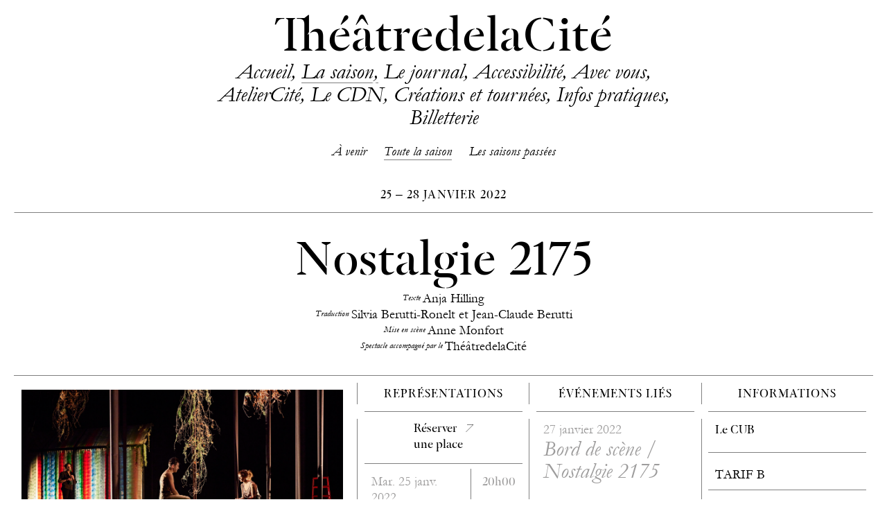

--- FILE ---
content_type: text/html; charset=UTF-8
request_url: https://theatre-cite.com/programmation/2021-2022/spectacle/nostalgie-2175/
body_size: 11874
content:
<!DOCTYPE html>
<html lang="fr-FR" charset="UTF-8">
<head>

	<!-- Website by paulgacon.com -->

	<meta charset="UTF-8" />
	<meta name="viewport" content="width=device-width" />

	<link rel="stylesheet" type="text/css" href="https://theatre-cite.com/assets/themes/theatredelacite/style.css?b-modified=1763372633" />

	<meta name='robots' content='max-image-preview:large' />
	<style>img:is([sizes="auto" i], [sizes^="auto," i]) { contain-intrinsic-size: 3000px 1500px }</style>
	<link rel='stylesheet' id='dashicons-css' href='https://theatre-cite.com/wp-includes/css/dashicons.min.css?ver=6.8.3' type='text/css' media='all' />
<link rel='stylesheet' id='everest-forms-general-css' href='https://theatre-cite.com/assets/plugins/everest-forms/assets/css/everest-forms.css?ver=2.0.0.1' type='text/css' media='all' />
<script type="text/javascript" src="https://theatre-cite.com/wp-includes/js/jquery/jquery.min.js?ver=3.7.1" id="jquery-core-js"></script>
<script type="text/javascript" src="https://theatre-cite.com/wp-includes/js/jquery/jquery-migrate.min.js?ver=3.4.1" id="jquery-migrate-js"></script>


	
		
	<title>Nostalgie 2175 – 2021-2022 – ThéâtredelaCité</title>
	<meta property="og:title" content="Nostalgie 2175 – 2021-2022 – ThéâtredelaCité">


	
	
	<meta property="og:description" content="En 2175, dans un monde où la température avoisine les 60°C et où l’humain ne cesse de s’adapter à un environnement hostile, Nostalgie 2175 nous raconte une histoire d’amour et de vie entre trois protagonistes, Pagona, Taschko et Posch. Ils s’aiment, se détestent, et, se préparent à accueillir un enfant.
Une plongée dans un univers dystopique et poétique qui interroge notre rapport à la planète, aux autres et au sens de donner la vie dans un monde qui paraît voué à la disparition.
">

	<meta name="description" content="En 2175, dans un monde où la température avoisine les 60°C et où l’humain ne cesse de s’adapter à un environnement hostile, Nostalgie 2175 nous raconte une histoire d’amour et de vie entre trois protagonistes, Pagona, Taschko et Posch. Ils s’aiment, se détestent, et, se préparent à accueillir un enfant.
Une plongée dans un univers dystopique et poétique qui interroge notre rapport à la planète, aux autres et au sens de donner la vie dans un monde qui paraît voué à la disparition.
">



	
	<meta property="og:image" content="https://theatre-cite.com/assets/uploads/2021/06/theatre-cite.com-nostalgie-2175-nostalgie-2175-1-2048x1366.jpg">
	<meta property="twitter:image" content="https://theatre-cite.com/assets/uploads/2021/06/theatre-cite.com-nostalgie-2175-nostalgie-2175-1-2048x1366.jpg">
	<meta name="twitter:card" content="summary_large_image">


	
	
		<meta property="og:url" content="https://theatre-cite.com/programmation/2021-2022/spectacle/nostalgie-2175">
	<meta property="og:type" content="website">




	<link rel="apple-touch-icon" sizes="180x180" href="https://theatre-cite.com/assets/themes/theatredelacite/assets/icons/apple-touch-icon.png">
	<link rel="icon" type="image/png" sizes="32x32" href="https://theatre-cite.com/assets/themes/theatredelacite/assets/icons/favicon-32x32.png">
	<link rel="icon" type="image/png" sizes="16x16" href="https://theatre-cite.com/assets/themes/theatredelacite/assets/icons/favicon-16x16.png">
	<link rel="manifest" href="https://theatre-cite.com/assets/themes/theatredelacite/assets/icons/site.webmanifest">
	<link rel="mask-icon" href="https://theatre-cite.com/assets/themes/theatredelacite/assets/icons/safari-pinned-tab.svg" color="#474747">
	<link rel="shortcut icon" href="https://theatre-cite.com/assets/themes/theatredelacite/assets/icons/favicon.ico">
	<meta name="msapplication-TileColor" content="#d0d0cf">
	<meta name="msapplication-config" content="https://theatre-cite.com/assets/themes/theatredelacite/assets/icons/browserconfig.xml">
	<meta name="theme-color" content="#d0d0cf">



	


	
	
</head>

<body class="wp-singular spectacles-template-default single single-spectacles postid-23102 wp-theme-theatredelacite everest-forms-no-js">

	<div class="site-content">

		<header class="header">

			<h1 class="h1-site-title">
				  Nostalgie 2175ThéâtredelaCité			</h1>

			<div class="menu-main-container"><ul id="menu-main" class="menu"><li id="menu-item-143" class="menu-item--home menu-item menu-item-type-post_type menu-item-object-page menu-item-home menu-item-143"><a href="https://theatre-cite.com/">ThéâtredelaCité</a></li>
<li id="menu-item-1408" class="menu-item--accueil menu-item menu-item-type-post_type menu-item-object-page menu-item-home menu-item-1408"><a href="https://theatre-cite.com/">Accueil</a></li>
<li id="menu-item-281" class="menu-item menu-item-type-post_type_archive menu-item-object-spectacles menu-item-281"><a href="https://theatre-cite.com/programmation/">La saison</a></li>
<li id="menu-item-21205" class="menu-item menu-item-type-custom menu-item-object-custom menu-item-21205"><a href="https://theatre-cite.com/journal/">Le journal</a></li>
<li id="menu-item-40282" class="menu-item menu-item-type-post_type menu-item-object-page menu-item-40282"><a href="https://theatre-cite.com/accessibilite/">Accessibilité</a></li>
<li id="menu-item-292" class="menu-item menu-item-type-post_type menu-item-object-page menu-item-292"><a href="https://theatre-cite.com/avec-vous/">Avec vous</a></li>
<li id="menu-item-291" class="menu-item menu-item-type-post_type menu-item-object-page menu-item-291"><a href="https://theatre-cite.com/ateliercite/">AtelierCité</a></li>
<li id="menu-item-4040" class="menu-item menu-item-type-post_type menu-item-object-page menu-item-4040"><a href="https://theatre-cite.com/le-cdn/">Le CDN</a></li>
<li id="menu-item-329" class="menu-item menu-item-type-post_type menu-item-object-page menu-item-329"><a href="https://theatre-cite.com/creations-tournees/">Créations et tournées</a></li>
<li id="menu-item-293" class="menu-item menu-item-type-post_type menu-item-object-page menu-item-293"><a href="https://theatre-cite.com/infos-pratiques/">Infos pratiques</a></li>
<li id="menu-item-32100" class="menu-item menu-item-type-post_type menu-item-object-page menu-item-32100"><a href="https://theatre-cite.com/billetterie/">Billetterie</a></li>
</ul></div>


						


			<div class="mobile-header-burger">
				(…)
			</div>

		</header>


		<div class="mobile-menu">
			
			<div class="menu-main-container"><ul id="menu-main-1" class="menu"><li class="menu-item--home menu-item menu-item-type-post_type menu-item-object-page menu-item-home menu-item-143"><a href="https://theatre-cite.com/">ThéâtredelaCité</a></li>
<li class="menu-item--accueil menu-item menu-item-type-post_type menu-item-object-page menu-item-home menu-item-1408"><a href="https://theatre-cite.com/">Accueil</a></li>
<li class="menu-item menu-item-type-post_type_archive menu-item-object-spectacles menu-item-281"><a href="https://theatre-cite.com/programmation/">La saison</a></li>
<li class="menu-item menu-item-type-custom menu-item-object-custom menu-item-21205"><a href="https://theatre-cite.com/journal/">Le journal</a></li>
<li class="menu-item menu-item-type-post_type menu-item-object-page menu-item-40282"><a href="https://theatre-cite.com/accessibilite/">Accessibilité</a></li>
<li class="menu-item menu-item-type-post_type menu-item-object-page menu-item-292"><a href="https://theatre-cite.com/avec-vous/">Avec vous</a></li>
<li class="menu-item menu-item-type-post_type menu-item-object-page menu-item-291"><a href="https://theatre-cite.com/ateliercite/">AtelierCité</a></li>
<li class="menu-item menu-item-type-post_type menu-item-object-page menu-item-4040"><a href="https://theatre-cite.com/le-cdn/">Le CDN</a></li>
<li class="menu-item menu-item-type-post_type menu-item-object-page menu-item-329"><a href="https://theatre-cite.com/creations-tournees/">Créations et tournées</a></li>
<li class="menu-item menu-item-type-post_type menu-item-object-page menu-item-293"><a href="https://theatre-cite.com/infos-pratiques/">Infos pratiques</a></li>
<li class="menu-item menu-item-type-post_type menu-item-object-page menu-item-32100"><a href="https://theatre-cite.com/billetterie/">Billetterie</a></li>
</ul></div>
			<div class="mobile-menu__close">
				<span></span>
				<span></span>
			</div>

		</div>
	<main class="main">

		
					<div class="sub-menu">

	
		
		
		
		
			
		


							
		

	





	<div class="sub-menu__item ">
		<a href="https://theatre-cite.com/programmation">
			À venir
		</a>
	</div>
	<div class="sub-menu__item is-active">
		<a href="https://theatre-cite.com/programmation?filtre=toute-la-saison">
			Toute la saison
		</a>
	</div>
	<div class="sub-menu__item sub-menu__item--archives">
		<a href="https://theatre-cite.com/programmation?filtre=archives">
			Les saisons passées
		</a>
	</div>
</div>


					
						<div class="spectacle__header block">

							<div class="spectacle__header__title block__title">

								<div class="spectacle__header__left">
									
									<!-- 	
	<div class="spectacle__types">
		
		
							<div class="spectacle__types__item">Nouveau 21-22</div>
			
		
							<div class="spectacle__types__item">Théâtre</div>
			
		
	</div>
 -->



									<div class="spectacle__relative-date">
										<!-- 
		
		
		
		
			
		


		
		
 -->
									</div>
								</div>


								<div class="spectacle__header__center">

									<div class="spectacle__period">
										
																							
		
		
			
			25			–
			28&nbsp;janvier&nbsp;2022
		
										
									</div>									
								</div>


								<div class="spectacle__header__right">

									&nbsp;
									
								</div>
							</div>							
						</div>


						<div class="spectacle__title__wrapper">
							<h1 class="spectacle__title">
								Nostalgie 2175							</h1>



							


															
								<div class="spectacle__main-distribution spectacle__distribution">
									
										
	
	<div class="spectacle__distribution__item">

					<div class="spectacle__distribution__item__role" >
				<em><small>Texte</small></em>
			</div>
		
					<div class="spectacle__distribution__item__names" >

									
											<span class="spectacle__distribution__item__names__item">
							Anja&nbsp;Hilling						</span>
					
									
					
							</div>
		
		
	</div>
	
	
	<div class="spectacle__distribution__item">

					<div class="spectacle__distribution__item__role" >
				<em><small>Traduction</small></em>
			</div>
		
					<div class="spectacle__distribution__item__names" >

									
											<span class="spectacle__distribution__item__names__item">
							Silvia Berutti-Ronelt et Jean-Claude&nbsp;Berutti						</span>
					
									
					
							</div>
		
		
	</div>
	
	
	<div class="spectacle__distribution__item">

					<div class="spectacle__distribution__item__role" >
				<em><small>Mise en scène</small></em>
			</div>
		
					<div class="spectacle__distribution__item__names" >

									
											<span class="spectacle__distribution__item__names__item">
							Anne&nbsp;Monfort						</span>
					
									
					
							</div>
		
		
	</div>
	
	
	<div class="spectacle__distribution__item">

					<div class="spectacle__distribution__item__role" >
				<em><small>Spectacle accompagné par le</small></em>
			</div>
		
					<div class="spectacle__distribution__item__names" >

									
											<span class="spectacle__distribution__item__names__item">
							ThéâtredelaCité						</span>
					
									
					
							</div>
		
		
	</div>

								</div>
													</div>


						

					
						<div class="spectacle__grid">

							<div class="spectacle__grid__background">
																	<div class="spectacle__grid__background__item"></div>
																	<div class="spectacle__grid__background__item"></div>
																	<div class="spectacle__grid__background__item"></div>
																	<div class="spectacle__grid__background__item"></div>
																	<div class="spectacle__grid__background__item"></div>
															</div>

							<div class="spectacle__grid-sizer"></div>



							
								
								<div class="spectacle__featured-image block spectacles-grid-block is-landscape">

									<div class="spectacle__featured-image__inner" style="background-image: url('https://theatre-cite.com/assets/uploads/2021/06/theatre-cite.com-nostalgie-2175-nostalgie-2175-1-2048x1366.jpg'); padding-bottom: 66.71875%;"></div>

																			<div class="spectacle__featured-image__caption">
											© Christophe Raynaud de Lage										</div>
									
								</div>
							

							
							
																			
										<div class="spectacle__representations block spectacles-grid-block small-width">

											<h2 class="block__title">
												Représentations											</h2>
											
											<div class="spectacle__representations__content block__content">

												
	
		
		
	
		
		
	
		
		
	
		
		
	


																									<div class="spectacle__representations__item is-billeterie">
														
														<a href="https://theatre-cite.com/billetterie/" target="_blank">Réserver<br>une place</a>
													</div>
												

												
	
		
					<div class="spectacle__representations__item is-past">


											<div class="spectacle__representations__item__date">
							Mar. 25 janv. 2022
													</div>
					
											<div class="spectacle__representations__item__heure">
							<span>
								20h00							</span>
						</div>
					

			</div>			
		
	
		
					<div class="spectacle__representations__item is-past">


											<div class="spectacle__representations__item__date">
							Mer. 26 janv. 2022
													</div>
					
											<div class="spectacle__representations__item__heure">
							<span>
								20h00							</span>
						</div>
					

			</div>			
		
	
		
					<div class="spectacle__representations__item is-past">


											<div class="spectacle__representations__item__date">
							Jeu. 27 janv. 2022
													</div>
					
											<div class="spectacle__representations__item__heure">
							<span>
								20h00							</span>
						</div>
					

			</div>			
		
	
		
					<div class="spectacle__representations__item is-past">


											<div class="spectacle__representations__item__date">
							Ven. 28 janv. 2022
													</div>
					
											<div class="spectacle__representations__item__heure">
							<span>
								20h00							</span>
						</div>
					

			</div>			
		
	



												<div class="spectacle__representations__note-scolaires">
													* Représentations scolaires
												</div>

											</div>
										</div>
																	
							


									
							
							
								<div class="spectacle__related-events block spectacles-grid-block small-width">
									<h2 class="block__title">
																					Événements liés
																			</h2>


									<div class="spectacle__related-events__content block__content">

													

		

		
			

		

		
	
													

		

		
			<div class="spectacle__related-events__item is-past">
				<a href="https://theatre-cite.com/programmation/2021-2022/evenement/bord-de-scene-nostalgie-2175/">

					<div class="spectacle__related-events__item__date">
								
		
		
			27&nbsp;janvier&nbsp;2022
			<span class="period-heure">
							</span>
			
		
					</div>



					<div class="spectacle__related-events__item__title">
						Bord de scène / Nostalgie 2175					</div>



					<div class="spectacle__related-events__item__footer">

						<div class="spectacle__related-events__item__types">
															
									<div class="spectacle__related-events__item__types__item">Entrée(s) Libre(s)</div>

								
									<div class="spectacle__related-events__item__types__item">Nouveau 21-22</div>

								
									<div class="spectacle__related-events__item__types__item">Théâtre</div>

																					</div>

						<div class="spectacle__related-events__item__relative-date">
							
		
		
		
		
			
		


		
		
						</div>
						
					</div>
				</a>
			</div>
			
		
			

		

		
			<div class="spectacle__related-events__item is-past">
				<a href="https://theatre-cite.com/programmation/2021-2022/evenement/preambule-nostalgie-2175/">

					<div class="spectacle__related-events__item__date">
								
		
		
			26&nbsp;janvier&nbsp;2022
			<span class="period-heure">
							</span>
			
		
					</div>



					<div class="spectacle__related-events__item__title">
						Préambule / Nostalgie 2175					</div>



					<div class="spectacle__related-events__item__footer">

						<div class="spectacle__related-events__item__types">
															
									<div class="spectacle__related-events__item__types__item">Entrée(s) Libre(s)</div>

								
									<div class="spectacle__related-events__item__types__item">Nouveau 21-22</div>

								
									<div class="spectacle__related-events__item__types__item">Théâtre</div>

																					</div>

						<div class="spectacle__related-events__item__relative-date">
							
		
		
		
		
			
		


		
		
						</div>
						
					</div>
				</a>
			</div>
			
		
	
									</div>
								</div>
							


															
								<div class="spectacle__distribution block spectacles-grid-block">

									<h2 class="block__title">
										Distribution
									</h2>

									<div class="spectacle__distribution__content block__content">

																						
	
	<div class="spectacle__distribution__item">

					<div class="spectacle__distribution__item__role" >
				<em><small>Texte</small></em>
			</div>
		
					<div class="spectacle__distribution__item__names" >

									
											<span class="spectacle__distribution__item__names__item">
							Anja&nbsp;Hilling						</span>
					
									
					
							</div>
		
		
	</div>
	
	
	<div class="spectacle__distribution__item">

					<div class="spectacle__distribution__item__role" >
				<em><small>Traduction</small></em>
			</div>
		
					<div class="spectacle__distribution__item__names" >

									
											<span class="spectacle__distribution__item__names__item">
							Silvia Berutti-Ronelt et Jean-Claude&nbsp;Berutti						</span>
					
									
					
							</div>
		
		
	</div>
	
	
	<div class="spectacle__distribution__item">

					<div class="spectacle__distribution__item__role" >
				<em><small>Mise en scène</small></em>
			</div>
		
					<div class="spectacle__distribution__item__names" >

									
											<span class="spectacle__distribution__item__names__item">
							Anne&nbsp;Monfort						</span>
					
									
					
							</div>
		
		
	</div>
	
	
	<div class="spectacle__distribution__item">

					<div class="spectacle__distribution__item__role" >
				<em><small>Spectacle accompagné par le</small></em>
			</div>
		
					<div class="spectacle__distribution__item__names" >

									
											<span class="spectacle__distribution__item__names__item">
							ThéâtredelaCité						</span>
					
									
					
							</div>
		
		
	</div>
																				
											
	
	<div class="spectacle__distribution__item">

					<div class="spectacle__distribution__item__role" >
				<em><small>Avec</small></em>
			</div>
		
					<div class="spectacle__distribution__item__names" >

									
											<span class="spectacle__distribution__item__names__item">
							Mohand&nbsp;Azzoug						</span>
					
									
											<span class="spectacle__distribution__item__names__item">
							Judith&nbsp;Henry						</span>
					
									
											<span class="spectacle__distribution__item__names__item">
							Jean-Baptiste&nbsp;Verquin						</span>
					
									
					
							</div>
		
		
	</div>
	
	
	<div class="spectacle__distribution__item">

					<div class="spectacle__distribution__item__role" >
				<em><small>Collaboration artistique</small></em>
			</div>
		
					<div class="spectacle__distribution__item__names" >

									
											<span class="spectacle__distribution__item__names__item">
							Laure&nbsp;Bachelier-Mazon						</span>
					
									
					
							</div>
		
		
	</div>
	
	
	<div class="spectacle__distribution__item">

					<div class="spectacle__distribution__item__role" >
				<em><small>Scénographie et costumes</small></em>
			</div>
		
					<div class="spectacle__distribution__item__names" >

									
											<span class="spectacle__distribution__item__names__item">
							Clémence&nbsp;Kazémi						</span>
					
									
											<span class="spectacle__distribution__item__names__item">
							<i>assistée de</i> Vérane&nbsp;Kauffman						</span>
					
									
					
							</div>
		
		
	</div>
	
	
	<div class="spectacle__distribution__item">

					<div class="spectacle__distribution__item__role" >
				<em><small>Composition musicale originale</small></em>
			</div>
		
					<div class="spectacle__distribution__item__names" >

									
											<span class="spectacle__distribution__item__names__item">
							Núria Giménez Comas <i>commande de l&rsquo;</i> IRCAM-Centre&nbsp;Pompidou						</span>
					
									
											<span class="spectacle__distribution__item__names__item">
							<i>Avec la collaboration des instrumentistes</i> Mayu Sato <i>(flûte) et </i>Matthieu Steffanus&nbsp;<i>(clarinette)</i>						</span>
					
									
					
							</div>
		
		
	</div>
	
	
	<div class="spectacle__distribution__item">

					<div class="spectacle__distribution__item__role" >
				<em><small>Création, régie lumières et régie générale</small></em>
			</div>
		
					<div class="spectacle__distribution__item__names" >

									
											<span class="spectacle__distribution__item__names__item">
							Cécile&nbsp;Robin						</span>
					
									
											<span class="spectacle__distribution__item__names__item">
							<i>assistée d&rsquo;</i> Alexandre&nbsp;Schreiber						</span>
					
									
					
							</div>
		
		
	</div>
	
	
	<div class="spectacle__distribution__item">

					<div class="spectacle__distribution__item__role" >
				<em><small>Coiffures et maquillages</small></em>
			</div>
		
					<div class="spectacle__distribution__item__names" >

									
											<span class="spectacle__distribution__item__names__item">
							Cécile&nbsp;Kretschmar						</span>
					
									
					
							</div>
		
		
	</div>
	
	
	<div class="spectacle__distribution__item">

					<div class="spectacle__distribution__item__role" >
				<em><small>Régie son</small></em>
			</div>
		
					<div class="spectacle__distribution__item__names" >

									
											<span class="spectacle__distribution__item__names__item">
							Guillaume&nbsp;Blanc						</span>
					
									
					
							</div>
		
		
	</div>
	
	
	<div class="spectacle__distribution__item">

					<div class="spectacle__distribution__item__role" >
				<em><small>Assistanat à la mise en scène</small></em>
			</div>
		
					<div class="spectacle__distribution__item__names" >

									
											<span class="spectacle__distribution__item__names__item">
							Julia Dreyfus <i>dans le cadre du compagnonnage&nbsp;plateau</i>						</span>
					
									
					
							</div>
		
		
	</div>
	
	
	<div class="spectacle__distribution__item">

					<div class="spectacle__distribution__item__role" >
				<em><small>Administration, production et communication</small></em>
			</div>
		
					<div class="spectacle__distribution__item__names" >

									
											<span class="spectacle__distribution__item__names__item">
							Coralie Basset et Nancy&nbsp;Abalo						</span>
					
									
					
							</div>
		
		
	</div>
	
	
	<div class="spectacle__distribution__item">

					<div class="spectacle__distribution__item__role" >
				<em><small>Production et diffusion</small></em>
			</div>
		
					<div class="spectacle__distribution__item__names" >

									
											<span class="spectacle__distribution__item__names__item">
							Florence Francisco et Gabrielle Baille – Les Productions de la&nbsp;Seine						</span>
					
									
					
							</div>
		
		
	</div>
	
	
	<div class="spectacle__distribution__item">

					<div class="spectacle__distribution__item__role" >
				<em><small>Relations presse</small></em>
			</div>
		
					<div class="spectacle__distribution__item__names" >

									
											<span class="spectacle__distribution__item__names__item">
							Olivier&nbsp;Saksik						</span>
					
									
					
							</div>
		
		
	</div>

																					<div class="spectacle__distribution__additionnal__info">
												<p><em>Production</em><br />
day-for-night</p>
<p><em>Coproduction (en cours)</em><br />
CDN Besançon Franche-Comté ; Théâtre National de Strasbourg ; Le ThéâtredelaCité &#8211; CDN Toulouse Occitanie ; Espace des Arts &#8211; scène nationale de Chalon-sur-Saône ; les Scènes du Jura &#8211; Scène nationale ; L’ARC, Scène nationale Le Creusot ; ARTCENA aide à la création ; IRCAM-Centre Pompidou</p>
<p><em>Avec la participation artistique de l’</em>ENSATT</p>
<p><em>Avec le soutien de</em> Théâtre du Peuple – Maurice Pottecher | Quint’Est, réseau spectacle vivant Bourgogne Franche-Comté Grand Est</p>
<p>La compagnie day-for-night est conventionnée par la DRAC Bourgogne-Franche-Comté et par la Région Bourgogne-Franche-Comté et soutenue dans ses projets par le Conseil départemental du Doubs et la Ville de Besançon. Elle est en compagnonnage plateau DGCA avec Julia Dreyfus.</p>
<p>Le texte est publié aux éditions Théâtrales, éditeur et agent de l’autrice.</p>
<p>L’équipe artistique a été accueillie en résidence au ThéâtredelaCité.</p>
											</div>
																			</div>
								</div>
							



							<div class="spectacle__informations block spectacles-grid-block small-width">
								<h2 class="block__title">
									Informations
								</h2>

								<div class="spectacle__informations__content block__content">
									<p><strong>Le CUB</strong></p>
<hr />
<p>TARIF B</p>

																			<div class="spectacle__informations__content__line is-years">
											Saison 2021-2022										</div>									
																			<div class="spectacle__informations__content__line">
											Créé ici
										</div>
									
									<div class="spectacle__informations__content__line">
											
	<div class="spectacle__types">
		
		
							<div class="spectacle__types__item">Nouveau 21-22</div>
			
		
							<div class="spectacle__types__item">Théâtre</div>
			
		
	</div>
									</div>

									
									
																			<div class="spectacle__informations__content__line is-espace-pro">
											<a href="https://theatre-cite.com/espace-professionnel/">
												Aller à l’espace professionnel											</a>
										</div>
																	</div>
							</div>
							


							
																																										
								
							


															<div class="spectacle__synopsis block spectacles-grid-block double-width">
									<h2 class="block__title">
										Résumé									</h2>

									<div class="spectacle__synopsis__content block__content">
										<p>En 2175, dans un monde où la température avoisine les 60°C et où l’humain ne cesse de s’adapter à un environnement hostile, <em>Nostalgie 2175</em> nous raconte une histoire d’amour et de vie entre trois protagonistes, Pagona, Taschko et Posch. Ils s’aiment, se détestent, et, se préparent à accueillir un enfant.</p>
<p>Une plongée dans un univers dystopique et poétique qui interroge notre rapport à la planète, aux autres et au sens de donner la vie dans un monde qui paraît voué à la disparition.</p>
						
									</div>
								</div>
							


							


							


							<!-- Journal -->
								
								
									<div class="block spectacles-grid-block spectacle__journal double-width">
										<h2 class="block__title">
											Journal										</h2>


										<div class="block__content">

											
												
													<div class="journal-une__item  ">

	
	

	
		
	



	

	<div class="journal-une__item__titre">
		<a href="https://theatre-cite.com/journal/2021/11/17/dans-quel-monde-on-vit/">
			Dans quel monde on vit ?		</a>
	</div>


			
	


	<div class="journal-une__item__date">
		<em>Publié le</em> 17 novembre 2021	</div>


	
	<div class="journal-une__item__text ">
		
							<p><em>La pandémie que nous traversons et ses conséquences en cascade dans les recoins les plus inattendus de nos vies ont mis en exergue bien des mutations à l’œuvre dans nos sociétés. Devoir redéfinir la place de chacun∙e dans un espace-temps si différent de celui qui pouvait paraître immuable constitue également une riche expérience collective. Des lignes bougent, d’autres s’affirment plus fort, d’autres encore tentent de survivre à leur propre mort. Le monde occidental tremble sur ses fondations. Ce n’est pas sa première révolution. Tout cela fait que les schèmes habituels de la pensée échouent à embrasser la complexité d’un temps où tout va plus vite. Idéologies politiques, structures sociales et même la toute-puissante économie vacillent sur leurs certitudes quand elles ne sont pas en faillite. Entre espoirs, fantasmes et craintes d’un hypothétique « monde d’après », comment penser le présent ?</em></p>
			
			</div>


	


	
		<div class="journal-une__item__lirelasuite">
			<a href="https://theatre-cite.com/journal/2021/11/17/dans-quel-monde-on-vit/">
				Lire la suite
			</a>
		</div>
		
	

	
</div>
												
											
										</div>
									</div>									
															<!-- Journal -->



							
															


	

		
		<div id="photos" class="spectacles__modules__block spectacles__modules__block--gallery block spectacles-grid-block ">

			<h2 class="block__title">
				Photos			</h2>

			<div class="spectacles__modules__block--gallery__content block__content">
				
									<div class="spectacles__modules__block--gallery__content__slide">
						
						<div class="spectacles__modules__block--gallery__content__slide__image">
							<img data-flickity-lazyload="https://theatre-cite.com/assets/uploads/2021/06/theatre-cite.com-nostalgie-2175-nostalgie-2175-2-2048x1366.jpg" alt="">
						</div>

						
						<div class="spectacles__modules__block--gallery__content__slide__caption">
							
							<div>
								<span class="spectacles__modules__block--gallery__content__slide__caption__count">
									01									/
									10								</span>

															</div>
						</div>
					</div>									<div class="spectacles__modules__block--gallery__content__slide">
						
						<div class="spectacles__modules__block--gallery__content__slide__image">
							<img data-flickity-lazyload="https://theatre-cite.com/assets/uploads/2021/06/theatre-cite.com-nostalgie-2175-nostalgie-2175-3-2048x1366.jpg" alt="">
						</div>

						
						<div class="spectacles__modules__block--gallery__content__slide__caption">
							
							<div>
								<span class="spectacles__modules__block--gallery__content__slide__caption__count">
									02									/
									10								</span>

																	<span class="caption-separator"></span>
									© Christophe Raynaud de Lage	
															</div>
						</div>
					</div>									<div class="spectacles__modules__block--gallery__content__slide">
						
						<div class="spectacles__modules__block--gallery__content__slide__image">
							<img data-flickity-lazyload="https://theatre-cite.com/assets/uploads/2021/06/theatre-cite.com-nostalgie-2175-nostalgie-2175-4-2048x1366.jpg" alt="">
						</div>

						
						<div class="spectacles__modules__block--gallery__content__slide__caption">
							
							<div>
								<span class="spectacles__modules__block--gallery__content__slide__caption__count">
									03									/
									10								</span>

																	<span class="caption-separator"></span>
									© Christophe Raynaud de Lage	
															</div>
						</div>
					</div>									<div class="spectacles__modules__block--gallery__content__slide">
						
						<div class="spectacles__modules__block--gallery__content__slide__image">
							<img data-flickity-lazyload="https://theatre-cite.com/assets/uploads/2021/06/theatre-cite.com-nostalgie-2175-nostalgie-2175-5-2048x1366.jpg" alt="">
						</div>

						
						<div class="spectacles__modules__block--gallery__content__slide__caption">
							
							<div>
								<span class="spectacles__modules__block--gallery__content__slide__caption__count">
									04									/
									10								</span>

																	<span class="caption-separator"></span>
									© Christophe Raynaud de Lage	
															</div>
						</div>
					</div>									<div class="spectacles__modules__block--gallery__content__slide">
						
						<div class="spectacles__modules__block--gallery__content__slide__image">
							<img data-flickity-lazyload="https://theatre-cite.com/assets/uploads/2021/06/theatre-cite.com-nostalgie-2175-nostalgie-2175-6-1366x2048.jpg" alt="">
						</div>

						
						<div class="spectacles__modules__block--gallery__content__slide__caption">
							
							<div>
								<span class="spectacles__modules__block--gallery__content__slide__caption__count">
									05									/
									10								</span>

																	<span class="caption-separator"></span>
									© Christophe Raynaud de Lage	
															</div>
						</div>
					</div>									<div class="spectacles__modules__block--gallery__content__slide">
						
						<div class="spectacles__modules__block--gallery__content__slide__image">
							<img data-flickity-lazyload="https://theatre-cite.com/assets/uploads/2021/06/theatre-cite.com-nostalgie-2175-nostalgie-2175-7-2048x1366.jpg" alt="">
						</div>

						
						<div class="spectacles__modules__block--gallery__content__slide__caption">
							
							<div>
								<span class="spectacles__modules__block--gallery__content__slide__caption__count">
									06									/
									10								</span>

																	<span class="caption-separator"></span>
									© Christophe Raynaud de Lage	
															</div>
						</div>
					</div>									<div class="spectacles__modules__block--gallery__content__slide">
						
						<div class="spectacles__modules__block--gallery__content__slide__image">
							<img data-flickity-lazyload="https://theatre-cite.com/assets/uploads/2021/06/theatre-cite.com-nostalgie-2175-nostalgie-2175-8-1366x2048.jpg" alt="">
						</div>

						
						<div class="spectacles__modules__block--gallery__content__slide__caption">
							
							<div>
								<span class="spectacles__modules__block--gallery__content__slide__caption__count">
									07									/
									10								</span>

																	<span class="caption-separator"></span>
									© Christophe Raynaud de Lage	
															</div>
						</div>
					</div>									<div class="spectacles__modules__block--gallery__content__slide">
						
						<div class="spectacles__modules__block--gallery__content__slide__image">
							<img data-flickity-lazyload="https://theatre-cite.com/assets/uploads/2021/06/theatre-cite.com-nostalgie-2175-nostalgie-2175-9-2048x1366.jpg" alt="">
						</div>

						
						<div class="spectacles__modules__block--gallery__content__slide__caption">
							
							<div>
								<span class="spectacles__modules__block--gallery__content__slide__caption__count">
									08									/
									10								</span>

																	<span class="caption-separator"></span>
									© Christophe Raynaud de Lage	
															</div>
						</div>
					</div>									<div class="spectacles__modules__block--gallery__content__slide">
						
						<div class="spectacles__modules__block--gallery__content__slide__image">
							<img data-flickity-lazyload="https://theatre-cite.com/assets/uploads/2021/06/theatre-cite.com-nostalgie-2175-nostalgie-2175-1-2048x1366.jpg" alt="">
						</div>

						
						<div class="spectacles__modules__block--gallery__content__slide__caption">
							
							<div>
								<span class="spectacles__modules__block--gallery__content__slide__caption__count">
									09									/
									10								</span>

																	<span class="caption-separator"></span>
									© Christophe Raynaud de Lage	
															</div>
						</div>
					</div>									<div class="spectacles__modules__block--gallery__content__slide">
						
						<div class="spectacles__modules__block--gallery__content__slide__image">
							<img data-flickity-lazyload="https://theatre-cite.com/assets/uploads/2021/06/theatre-cite.com-nostalgie-2175-nostalgie-2175-10-2048x1366.jpg" alt="">
						</div>

						
						<div class="spectacles__modules__block--gallery__content__slide__caption">
							
							<div>
								<span class="spectacles__modules__block--gallery__content__slide__caption__count">
									10									/
									10								</span>

																	<span class="caption-separator"></span>
									© Christophe Raynaud de Lage	
															</div>
						</div>
					</div>				
			</div>			
		</div>


		



	

		
		<div id="reportage" class="spectacles__modules__block spectacles__modules__block--videos block spectacles-grid-block ">

			<h2 class="block__title">
				Reportage			</h2>

			<div class="spectacles__modules__block--videos__content block__content">
				
										
					<div class="spectacles__modules__block--videos__item">

																					<div class="spectacles__modules__block--videos__item__embed">
									<iframe title="Nostalgie 2175 – Reportage inCUBateur créatif" width="200" height="113" src="https://www.youtube.com/embed/HDdLfOg1x3M?feature=oembed" frameborder="0" allow="accelerometer; autoplay; clipboard-write; encrypted-media; gyroscope; picture-in-picture; web-share" referrerpolicy="strict-origin-when-cross-origin" allowfullscreen></iframe>								</div>
													
												
					</div>					
							</div>
				
		</div>


		



	


		<div class="spectacles__modules__block spectacles__modules__block--citation block spectacles-grid-block">

			<div class="spectacles__modules__block--citation__inner">
				<div class="spectacles__modules__block--citation__text">
					<p>Le cœur fait ce qu’il a toujours fait.<br />
Il bat.<br />
Dans un monde silencieux.</p>
				</div>

							</div>
				
		</div>


		



	

		
		<div id="teaser" class="spectacles__modules__block spectacles__modules__block--videos block spectacles-grid-block ">

			<h2 class="block__title">
				Teaser			</h2>

			<div class="spectacles__modules__block--videos__content block__content">
				
										
					<div class="spectacles__modules__block--videos__item">

																					<div class="spectacles__modules__block--videos__item__embed">
									<iframe title="Nostalgie 2175 – Teaser" width="200" height="113" src="https://www.youtube.com/embed/QJGpTL3w-wQ?feature=oembed" frameborder="0" allow="accelerometer; autoplay; clipboard-write; encrypted-media; gyroscope; picture-in-picture; web-share" referrerpolicy="strict-origin-when-cross-origin" allowfullscreen></iframe>								</div>
													
												
					</div>					
							</div>
				
		</div>


		



	


		
		<div id="extraits" class="
			block
			spectacles-grid-block
			spectacles__modules__block 
			spectacles__modules__block--texts 

			 is-one-block  is-not-columns  is-number-columns-four		">

							<h2 class="block__title">
					Extraits				</h2>
			
			<div class="spectacles__modules__block--texts__content block__content">
				<div class="spectacles__modules__block--texts__content__inner">
					
						
							<div 
								id="nostalgie-2175"
								class="spectacles__modules__block--texts__content__item "
							>

																	<div class="spectacles__modules__block--texts__content__item__title block__title">
										Nostalgie 2175									</div>
								


								<div class="spectacles__modules__block--texts__content__item__content block__content">
									
																		



																			<div class="spectacles__modules__block--texts__content__item__text">
											<p><em>Quand il est venu chez moi. </em><br />
<em>Taschko. </em><br />
<em>Rappliqué au bar à minuit. </em><br />
<em>Cela faisait déjà un an qu’il était employé chez L.M.N.I. </em><br />
<em>Et le premier parmi les peintres dermaplastes. </em><br />
<em>On l’imitait déjà et le citait sur tous les murs de la ville. </em><br />
<em>D’abord il m’a demandé une échelle.</em></p>
<p><strong>Pagona</strong>. Une échelle.</p>
<p><strong>Taschko</strong>. Autrement je ne l’atteint pas.</p>
<p><strong>Pagona</strong>. Où quoi.</p>
<p><strong>Taschko</strong>. Le tiers tout là haut doit être les ciels.</p>
<p><strong>Pagona</strong>. J’aimerais avoir ton job.</p>
<p><strong>Taschko</strong>. Le ciel c’est standard.</p>
<p><em>Minuit. </em><br />
<em>Heure de fermeture. </em><br />
<em>Silence dans le bar. </em><br />
<em>Une serveuse un peintre dermaplaste. </em><br />
<em>Une échelle un regard une voix. </em><br />
<em>Une image. </em><br />
<em>D’abord énoncée. </em><br />
<em>Puis piquée. </em><br />
<em>Tous les amoureux font leurs premiers pas. </em><br />
<em>Ainsi furent les nôtres.</em></p>
<p><strong>Taschko</strong>. Un homme une femme un lac.<br />
Le lac est bleu foncé.<br />
Derrière une forêt. Noire forêt.<br />
Au dessus de la forêt du ciel. Bleu.<br />
Trop bleu pour cette heure. C’est déjà le soir. L’homme et la femme.<br />
Tout seuls dans ce lac forestier.<br />
L’homme se tient<br />
Nu. Jusqu’aux hanches<br />
Dans l’eau<br />
Vagues légères autour de sa peau.<br />
Un soleil bas chauffe son dos jaune presque doré. Son corps au volume musculeux.<br />
Il est fort.<br />
L’homme dans cette lumière du soir<br />
Tient dans ses bras une femme.<br />
La femme n’est pas nue.<br />
Elle porte un pantalon blanc et un maillot de corps blanc.<br />
Les deux sont mouillés.<br />
Son corps plane.<br />
Tendu<br />
Sur ces bras forts.<br />
Qui tiennent la femme au niveau des hanches<br />
À un-virgule-cinq mètres au dessus de la surface de l’eau.<br />
Elle tend ses bras vers l’arrière.<br />
Angle aigu par rapport au corps.<br />
L’homme et la femme se reflètent dans l’eau.<br />
Comme s’ils voulaient me dire quelque chose Offrir quelque chose<br />
Avec leur T. doré<br />
Leur danse aquatique.<br />
La femme goutte.<br />
Comme d’un nuage l’eau tombe<br />
De ses vêtements<br />
À travers ses doigts de pied dorés<br />
De son menton tendu<br />
Droit vers le lac<br />
Ou faisant des détours<br />
Sur le dos et la poitrine de l’homme<br />
Qui l’a sortie de l’eau<br />
Avec ses muscles.<br />
Garde le calme aussi longtemps qu’il le peut.</p>
<p>Le moment suivant<br />
Le moment qui n’existera pas sur ce mur<br />
Sera mouvement.<br />
Ses bras à elle feront une roue.<br />
Elle descendra<br />
Au dessus de son dos à lui<br />
Sans le toucher<br />
Plongera<br />
Tête la première.<br />
Alors le silence sera plus intense.<br />
Plus parfait<br />
Aucune goutte ne tombera<br />
L’eau se calmera autour de lui<br />
Et pour un instant l’homme sera tout seul au monde.</p>
<p><strong>Pagona</strong>. Tu trouves ça approprié.<br />
Pour un bar</p>
<p><strong>Taschko</strong>. Ça m’est égal.</p>
<p><strong>Pagona</strong>. Tu ne veux pas qu’on se concerte.<br />
Toi avec ton chef. Moi avec le mien.</p>
<p><strong>Taschko</strong>. J’ai carte blanche.<br />
Mis à part les standards. Ciel ouvert. Bleu standard. Et tu n’as aucune idée.<br />
Tu m’as juste ouvert la porte.<br />
M’as donné une échelle.<br />
Et puis tu m’as laissé seul.</p>
<p><strong>Pagona</strong>. Et si je restais.</p>
<p><strong>Taschko</strong>. Alors tu pourrais m’aider.<br />
À faire les mélanges.<br />
Et me prêter tes yeux pour les proportions.</p>
<p><em>C’est ainsi qu’il l’a réalisée, l’image sur le mur du bar. </em><br />
<em>Il a toujours cet aspect. Le mur. </em><br />
<em>À gauche de la porte d’entrée. </em><br />
<em>Peut-être que tu visiteras ça. </em><br />
<em>Plus tard. </em><br />
<em>Bébé. </em><br />
<em>Un shake dans la main. </em><br />
<em>Un sourire au visage </em><br />
<em>Sur ce petit moment </em><br />
<em>Où ils arrivent à rester. L’homme et la femme. </em><br />
<em>Dans cette position </em><br />
<em>Avant qu’il ne perde ses forces </em><br />
<em>Et elle l’équilibre </em><br />
<em>Taschko </em><br />
<em>L’a préservé </em><br />
<em>Avec mon aide </em><br />
<em>Ce moment </em><br />
<em>Sur la tapisserie.</em></p>
<p><strong>Taschko</strong>. Merci.</p>
<p><strong>Pagona</strong>. Quelle heure est-il.</p>
<p><strong>Taschko</strong>. Presque six heures.<br />
Il fait presque jour.</p>
<p><strong>Pagona</strong>. Terminé.</p>
<p><strong>Taschko</strong>. Oui.</p>
<p><strong>Pagona</strong>. Alors descends.</p>
<p><strong>Taschko</strong>. Pourquoi.</p>
<p><strong>Pagona</strong>. J’aimerais t’embrasser.<br />
Après tout ce travail là-haut.</p>
<p><strong>Taschko</strong>. Tu appelles ça du travail. Tu appelles ça du travail.</p>
<p><strong>Pagona</strong>. Non.</p>
<p><strong>Taschko</strong>. Pourquoi tu le dis alors.</p>
<p><strong>Pagona</strong>. Parce que j’aimerais t’embrasser.</p>
<p><strong>Taschko</strong>. Je reste encore un peu debout là-haut.</p>
<p><strong>Pagona</strong>. Pourquoi.</p>
<p><strong>Taschko</strong>. J’aime bien.</p>
<p><strong>Pagona</strong>. Rester après le travail sur l’échelle.</p>
<p><strong>Taschko</strong>. Te regarder d’ici.</p>
<p><sup><em>In </em>Nostalgie 2175<em> / Avel de Anja Hilling, traduit de l’allemand par Silvia Berutti-Ronelt et Jean-Claude Berutti © éditions Théâtrales, 2020.</em></sup></p>
															
										</div>									


									


									
								</div>
							</div>
						
									</div>			</div>			
		</div>


		



	

		<div class="block spectacles__modules__block spectacles__modules__block--en_quelques_mots spectacles-grid-block small-width">

			<h2 class="block__title">
				En quelques mots…			</h2>

			<div class="block__content spectacles__modules__block--en_quelques_mots__inner">
				
					<div class="spectacles__modules__block--en_quelques_mots__mot">Réflexion écologique</div>
					
				
					<div class="spectacles__modules__block--en_quelques_mots__mot">Distopie</div>
					
				
					<div class="spectacles__modules__block--en_quelques_mots__mot">Cercle amoureux</div>
					
							</div>
				
		</div>

		



					
		
			<section id="a-voir-aussi" class="programmation-section block block--spectacles-events-grid is-layout-mosaique  ">

				<div class="programmation-section__header block__title">
					<div class="programmation-section__header__layout">
						<div class="programmation-section-layout programmation-section-layout--mosaique" data-layout="mosaique">
	<span class="programmation-section-layout__bullet"><span></span></span>

	Mosaïque
</div>

<div class="programmation-section-layout programmation-section-layout--liste" data-layout="liste">
	<span class="programmation-section-layout__bullet"><span></span></span>
	
	Liste
</div>					</div>

					<div class="programmation-section__header__text">
						À voir aussi					</div>

					<div class="programmation-section__header__filter">
						&nbsp;
					</div>
				</div>

				<div class="programmation-section__content block__content">

					
					<div class="programmation-grid">

													
	

	
		
		
		
		
			
		


		
		


	
		
			<div class="
				programmation-grid__item programmation-grid__item--spectacles 
									is-past
				
																">

				<div class="programmation-grid__item__cache is-top-left"></div>
				<div class="programmation-grid__item__cache is-top-right"></div>
				<div class="programmation-grid__item__cache is-bottom-left"></div>
				<div class="programmation-grid__item__cache is-bottom-right"></div>

				<div class="programmation-grid__item__inner">

					
											<a href="https://theatre-cite.com/programmation/2021-2022/spectacle/les-hauts-plateaux-2/" title="Les hauts plateaux">
					
						<div class="programmation-grid__item__block-wrapper">

							


							
															<div class="programmation-grid__item__block-image">

									
																												


									


									<div class="programmation-grid__item__thumbnail">

										
											
												
												<div class="content">
													<img class="lazy" src="[data-uri]" data-original="https://theatre-cite.com/assets/uploads/2020/05/theatre-cite.com-les-hauts-plateaux-les-hauts-plateaux-4-600x600.jpg" alt="Les hauts plateaux" width="600">
												</div>

											
										

																					

																																				
													
													<div class="programmation-grid__item__block-image__bandeau">
														<div class="bandeau-outer">
															<div class="bandeau-inner">
																<span>Annulé</span>
															</div>
														</div>
													</div>

																																											

									</div>
								</div>							
							
							

							<div class="programmation-grid__item__block-texts">

								<div class="content">

									<div class="programmation-grid__item__top">
										<div class="programmation-grid__item__date">
											
												
																													
		
		
			
			13			–
			19&nbsp;décembre&nbsp;2021
		
													
												
																					</div>


										<div class="programmation-grid__item__title">
											<span class="programmation-grid__item__title__inner">
												Les hauts plateaux											</span>

											
																					</div>



										<div class="programmation-grid__item__distribution spectacle__main-distribution">
																								
	
	<div class="spectacle__distribution__item">

					<div class="spectacle__distribution__item__role" >
				<em><small>Conception</small></em>
			</div>
		
					<div class="spectacle__distribution__item__names" >

									
											<span class="spectacle__distribution__item__names__item">
							Mathurin&nbsp;Bolze						</span>
					
									
					
							</div>
		
		
	</div>
																					</div>
									</div>


									<div class="programmation-grid__item__bottom">

										


										<div class="programmation-grid__item__types">
																								
	<div class="spectacle__types">
		
		
							<div class="spectacle__types__item">Annulé</div>
			
		
							<div class="spectacle__types__item">Autres disciplines</div>
			
		
							<div class="spectacle__types__item">Cirque</div>
			
		
							<div class="spectacle__types__item">En famille</div>
			
		
	</div>
																					</div>



										
																							<div class="programmation-grid__item__relative-date">
													Passé												</div>
																						
																				
									</div>
								</div>								
							</div>
						</div>
											</a>
					
				</div>
			</div>
		
	
													
	

	
		
		
		
		
			
		


		
		


	
		
			<div class="
				programmation-grid__item programmation-grid__item--spectacles 
									is-past
				
																">

				<div class="programmation-grid__item__cache is-top-left"></div>
				<div class="programmation-grid__item__cache is-top-right"></div>
				<div class="programmation-grid__item__cache is-bottom-left"></div>
				<div class="programmation-grid__item__cache is-bottom-right"></div>

				<div class="programmation-grid__item__inner">

					
											<a href="https://theatre-cite.com/programmation/2021-2022/spectacle/faillir-etre-flingue/" title="Faillir Être Flingué">
					
						<div class="programmation-grid__item__block-wrapper">

							


							
															<div class="programmation-grid__item__block-image">

									
																												


									


									<div class="programmation-grid__item__thumbnail">

										
											
												
												<div class="content">
													<img class="lazy" src="[data-uri]" data-original="https://theatre-cite.com/assets/uploads/2021/06/theatre-cite.com-faillir-etre-flingue-faillir-etre-flingue-6-600x600.jpg" alt="Faillir Être Flingué" width="600">
												</div>

											
										

																					

																																																						

									</div>
								</div>							
							
							

							<div class="programmation-grid__item__block-texts">

								<div class="content">

									<div class="programmation-grid__item__top">
										<div class="programmation-grid__item__date">
											
												
																													
		
		
			
			10			–
			12&nbsp;mai&nbsp;2022
		
													
												
																					</div>


										<div class="programmation-grid__item__title">
											<span class="programmation-grid__item__title__inner">
												Faillir Être Flingué											</span>

											
																					</div>



										<div class="programmation-grid__item__distribution spectacle__main-distribution">
																								
	
	<div class="spectacle__distribution__item">

					<div class="spectacle__distribution__item__role" >
				<em><small>D’après le roman de</small></em>
			</div>
		
					<div class="spectacle__distribution__item__names" >

									
											<span class="spectacle__distribution__item__names__item">
							Céline&nbsp;Minard						</span>
					
									
					
							</div>
		
		
	</div>
	
	
	<div class="spectacle__distribution__item">

					<div class="spectacle__distribution__item__role" >
				<em><small>Mise en scène</small></em>
			</div>
		
					<div class="spectacle__distribution__item__names" >

									
											<span class="spectacle__distribution__item__names__item">
							Guillaume Bailliart / Groupe&nbsp;FTMS						</span>
					
									
					
							</div>
		
		
	</div>
	
	
	<div class="spectacle__distribution__item">

					<div class="spectacle__distribution__item__role" >
				<em><small>Collaboration à la mise en scène</small></em>
			</div>
		
					<div class="spectacle__distribution__item__names" >

									
											<span class="spectacle__distribution__item__names__item">
							Théodore Oliver /&nbsp;MégaSuperThéâtre						</span>
					
									
					
							</div>
		
		
	</div>
	
	
	<div class="spectacle__distribution__item">

					<div class="spectacle__distribution__item__role" >
				<em><small>Spectacle accompagné par le</small></em>
			</div>
		
					<div class="spectacle__distribution__item__names" >

									
											<span class="spectacle__distribution__item__names__item">
							ThéâtredelaCité						</span>
					
									
					
							</div>
		
		
	</div>
	
	
	<div class="spectacle__distribution__item">

					<div class="spectacle__distribution__item__role" >
				<em><small>Présenté avec et au</small></em>
			</div>
		
					<div class="spectacle__distribution__item__names" >

									
											<span class="spectacle__distribution__item__names__item">
							Théâtre&nbsp;Sorano						</span>
					
									
					
							</div>
		
		
	</div>
																					</div>
									</div>


									<div class="programmation-grid__item__bottom">

										


										<div class="programmation-grid__item__types">
																								
	<div class="spectacle__types">
		
		
							<div class="spectacle__types__item">Nouveau 21-22</div>
			
		
							<div class="spectacle__types__item">Théâtre</div>
			
		
	</div>
																					</div>



										
																							<div class="programmation-grid__item__relative-date">
													Passé												</div>
																						
																				
									</div>
								</div>								
							</div>
						</div>
											</a>
					
				</div>
			</div>
		
	
													
	

	
		
		
		
		
			
		


		
		


	
		
			<div class="
				programmation-grid__item programmation-grid__item--spectacles 
									is-past
				
																">

				<div class="programmation-grid__item__cache is-top-left"></div>
				<div class="programmation-grid__item__cache is-top-right"></div>
				<div class="programmation-grid__item__cache is-bottom-left"></div>
				<div class="programmation-grid__item__cache is-bottom-right"></div>

				<div class="programmation-grid__item__inner">

					
											<a href="https://theatre-cite.com/programmation/2021-2022/spectacle/huit-heures-ne-font-pas-un-jour/" title="Huit heures ne font pas un jour">
					
						<div class="programmation-grid__item__block-wrapper">

							


							
															<div class="programmation-grid__item__block-image">

									
																												


									


									<div class="programmation-grid__item__thumbnail">

										
											
												
												<div class="content">
													<img class="lazy" src="[data-uri]" data-original="https://theatre-cite.com/assets/uploads/2021/06/theatre-cite.com-huit-heures-ne-font-pas-un-jour-huit-heures-ne-font-pas-un-jour-6-600x600.jpg" alt="Huit heures ne font pas un jour" width="600">
												</div>

											
										

																					

																																																						

									</div>
								</div>							
							
							

							<div class="programmation-grid__item__block-texts">

								<div class="content">

									<div class="programmation-grid__item__top">
										<div class="programmation-grid__item__date">
											
												
																													
		
		
			
			16			–
			18&nbsp;février&nbsp;2022
		
													
												
																					</div>


										<div class="programmation-grid__item__title">
											<span class="programmation-grid__item__title__inner">
												Huit heures ne font pas un jour											</span>

																							<div class="programmation-grid__item__subtitle">
													Épisodes 1 à&nbsp;5												</div>
											
																					</div>



										<div class="programmation-grid__item__distribution spectacle__main-distribution">
																								
	
	<div class="spectacle__distribution__item">

					<div class="spectacle__distribution__item__role" >
				<em><small>De</small></em>
			</div>
		
					<div class="spectacle__distribution__item__names" >

									
											<span class="spectacle__distribution__item__names__item">
							Rainer Werner&nbsp;Fassbinder						</span>
					
									
					
							</div>
		
		
	</div>
	
	
	<div class="spectacle__distribution__item">

					<div class="spectacle__distribution__item__role" >
				<em><small>Traduction</small></em>
			</div>
		
					<div class="spectacle__distribution__item__names" >

									
											<span class="spectacle__distribution__item__names__item">
							Laurent&nbsp;Muhleisen						</span>
					
									
					
							</div>
		
		
	</div>
	
	
	<div class="spectacle__distribution__item">

					<div class="spectacle__distribution__item__role" >
				<em><small>Mise en scène</small></em>
			</div>
		
					<div class="spectacle__distribution__item__names" >

									
											<span class="spectacle__distribution__item__names__item">
							Julie&nbsp;Deliquet						</span>
					
									
					
							</div>
		
		
	</div>
																					</div>
									</div>


									<div class="programmation-grid__item__bottom">

										


										<div class="programmation-grid__item__types">
																								
	<div class="spectacle__types">
		
		
							<div class="spectacle__types__item">Nouveau 21-22</div>
			
		
							<div class="spectacle__types__item">Théâtre</div>
			
		
	</div>
																					</div>



										
																							<div class="programmation-grid__item__relative-date">
													Passé												</div>
																						
																				
									</div>
								</div>								
							</div>
						</div>
											</a>
					
				</div>
			</div>
		
	
						
										
					</div>				

				</div>
			</section>


		
							


							


						</div>
													
		
	</main>
	<div class="clear"></div>

	</div>


	<footer class="footer">

		<div class="back-to-top-button">
			<span class="back-to-top-button__inner">
				<span></span>
				<span></span>
				<span></span>
			</span>
		</div>



		<div class="footer__header block">
			
			<div class="block__title">
				<a href="https://theatre-cite.com">ThéâtredelaCité</a>

				<br>

				<p>Centre Dramatique National</p>
<p>Toulouse Occitanie</p>
			</div>

			<div class="block__content">
				<p>1 rue Pierre Baudis, 31000 Toulouse</p>
<p><a href="mailto:accueil@theatre-cite.com">accueil@theatre-cite.com</a></p>
			</div>

		</div>



		<div class="footer__sitemap">

			<div class="footer__sitemap__header">

				<div class="footer__sitemap__header__item">
					<div class="block__title">
						La saison
					</div>
				</div>

				<div class="footer__sitemap__header__item">
					<div class="block__title">
						Le journal
					</div>
				</div>

				<div class="footer__sitemap__header__item">
											<div class="block__title">
							<a href="https://theatre-cite.com/avec-vous/">
								Avec vous							</a>
						</div>
									</div>

				<div class="footer__sitemap__header__item">
											<div class="block__title">
							<a href="https://theatre-cite.com/ateliercite/">
								AtelierCité							</a>
						</div>
									</div>

				<div class="footer__sitemap__header__item">
											<div class="block__title">
							<a href="https://theatre-cite.com/le-cdn/">
								Le CDN							</a>
						</div>
									</div>

				<div class="footer__sitemap__header__item">
											<div class="block__title">
							<a href="https://theatre-cite.com/creations-tournees/">
								Créations et tournées							</a>
						</div>
									</div>

				<div class="footer__sitemap__header__item">
											<div class="block__title">
							<a href="https://theatre-cite.com/infos-pratiques/">
								Infos pratiques							</a>
						</div>
									</div>
				
			</div>


			<div class="footer__sitemap__content">

				<div class="footer__sitemap__content__item">
					<div class="block__content">
						<div class="sub-menu">

	<div class="sub-menu__item is-active">
		<a href="https://theatre-cite.com/programmation">
			À venir
		</a>
	</div>
	<div class="sub-menu__item ">
		<a href="https://theatre-cite.com/programmation?section=toute-la-saison">
			Toute la saison
		</a>
	</div>

	





			
		<div class="sub-menu__item sub-menu__item--archives ">
			<a href="https://theatre-cite.com/programmation?section=archives">
				Les saisons passées
			</a>
		</div>
	

	
		
			<div class="sub-menu__item ">
				<a href="https://theatre-cite.com/la-biennale/">
					La Biennale
				</a>
			</div>				
	
</div>					</div>
				</div>

				<div class="footer__sitemap__content__item">
					<div class="block__content">
						<a href="/journal">
							Lire les articles						</a>
					</div>
				</div>

				<div class="footer__sitemap__content__item">
											<div class="block__content">
							<div class="sub-menu">

	<div class="sub-menu__item ">
		<a href="https://theatre-cite.com/avec-vous/#vous-etes">
			Vous êtes…
		</a>
	</div>
	<div class="sub-menu__item ">
		<a href="https://theatre-cite.com/avec-vous/#toutes-les-actions">
			Toutes les actions
		</a>
	</div>
</div>						</div>
									</div>

				<div class="footer__sitemap__content__item">
											<div class="block__content">

							<li id="menu-item-26199" class="menu-item menu-item-type-post_type menu-item-object-page menu-item-26199"><a href="https://theatre-cite.com/ateliercite/">Présentation</a></li>
<li id="menu-item-46255" class="menu-item menu-item-type-custom menu-item-object-custom menu-item-46255"><a href="https://theatre-cite.com/ateliercite/annees/2025-26/">Troupe 2025-26</a></li>
<li id="menu-item-42220" class="menu-item menu-item-type-post_type menu-item-object-page menu-item-42220"><a href="https://theatre-cite.com/ateliercite/programme-2025-26/">Programme 2025-26</a></li>
<li id="menu-item-30164" class="menu-item menu-item-type-post_type menu-item-object-page menu-item-30164"><a href="https://theatre-cite.com/ateliercite/recrutement/">Recrutement</a></li>
<li id="menu-item-4044" class="menu-item menu-item-type-post_type menu-item-object-page menu-item-4044"><a href="https://theatre-cite.com/ateliercite/annees/">Anciennes troupes</a></li>
						</div>
									</div>

				<div class="footer__sitemap__content__item">
											<div class="block__content">
							
	
		<div class="footer__sitemap__content__item__link">
			
			<a href="https://theatre-cite.com/le-cdn/#quest-ce-quun-cdn">
				Qu’est-ce qu’un CDN ?			</a>

		</div>
	
		<div class="footer__sitemap__content__item__link">
			
			<a href="https://theatre-cite.com/le-cdn/#megacite-2025-26">
				MégaCité 2025-26			</a>

		</div>
	
		<div class="footer__sitemap__content__item__link">
			
			<a href="https://theatre-cite.com/le-cdn/#nouvelle-direction-2026">
				Nouvelle direction 2026			</a>

		</div>
	
		<div class="footer__sitemap__content__item__link">
			
			<a href="https://theatre-cite.com/le-cdn/#lequipe">
				L’équipe			</a>

		</div>
	
		<div class="footer__sitemap__content__item__link">
			
			<a href="https://theatre-cite.com/le-cdn/#tutelles">
				Tutelles			</a>

		</div>
	
		<div class="footer__sitemap__content__item__link">
			
			<a href="https://theatre-cite.com/le-cdn/#reseaux">
				Réseaux			</a>

		</div>
	
		<div class="footer__sitemap__content__item__link">
			
			<a href="https://theatre-cite.com/le-cdn/#egalite-f-h">
				Égalité F-H			</a>

		</div>
	
		<div class="footer__sitemap__content__item__link">
			
			<a href="https://theatre-cite.com/le-cdn/#mecenat">
				Mécénat			</a>

		</div>
	
		<div class="footer__sitemap__content__item__link">
			
			<a href="https://theatre-cite.com/le-cdn/#histoire-du-cdn">
				Histoire du CDN			</a>

		</div>
	
		<div class="footer__sitemap__content__item__link">
			
			<a href="https://theatre-cite.com/le-cdn/#directions-precedentes">
				Directions précédentes			</a>

		</div>
	
						</div>
									</div>

				<div class="footer__sitemap__content__item">
											<div class="block__content">							
							
	
		<div class="footer__sitemap__content__item__link">
			
			<a href="https://theatre-cite.com/creations-tournees/#">
							</a>

		</div>
	
		<div class="footer__sitemap__content__item__link">
			
			<a href="https://theatre-cite.com/creations-tournees/#les-productions">
				Les productions			</a>

		</div>
	
		<div class="footer__sitemap__content__item__link">
			
			<a href="https://theatre-cite.com/creations-tournees/#les-creations-2025-26">
				Les créations 2025-26			</a>

		</div>
	
		<div class="footer__sitemap__content__item__link">
			
			<a href="https://theatre-cite.com/creations-tournees/#les-creations-de-galin-stoev">
				Les créations de Galin Stoev			</a>

		</div>
	
		<div class="footer__sitemap__content__item__link">
			
			<a href="https://theatre-cite.com/creations-tournees/#lincubateur-creatif">
				L'inCUBateur créatif			</a>

		</div>
	
		<div class="footer__sitemap__content__item__link">
			
			<a href="https://theatre-cite.com/creations-tournees/#les-outils-daccompagnement">
				Les outils d'accompagnement			</a>

		</div>
	
		<div class="footer__sitemap__content__item__link">
			
			<a href="https://theatre-cite.com/creations-tournees/#les-reportages">
				Les reportages			</a>

		</div>
	
		<div class="footer__sitemap__content__item__link">
			
			<a href="https://theatre-cite.com/creations-tournees/#les-projets-accompagnes-depuis-2018">
				Les projets accompagnés depuis 2018			</a>

		</div>
	
						</div>
									</div>

				<div class="footer__sitemap__content__item">
											<div class="block__content">
							
	
		<div class="footer__sitemap__content__item__link">
			
			<a href="https://theatre-cite.com/infos-pratiques/#on-fait-quoi-au-theatredelacite">
				On fait quoi au ThéâtredelaCité ? 			</a>

		</div>
	
		<div class="footer__sitemap__content__item__link">
			
			<a href="https://theatre-cite.com/infos-pratiques/#acces-et-horaires">
				Accès et horaires			</a>

		</div>
	
		<div class="footer__sitemap__content__item__link">
			
			<a href="https://theatre-cite.com/infos-pratiques/#tarifs-et-infos-billetterie">
				Tarifs et infos billetterie			</a>

		</div>
	
		<div class="footer__sitemap__content__item__link">
			
			<a href="https://theatre-cite.com/infos-pratiques/#visite-guidee">
				Visité guidée			</a>

		</div>
	
		<div class="footer__sitemap__content__item__link">
			
			<a href="https://theatre-cite.com/infos-pratiques/#le-theatre-en-photos">
				Le théâtre en photos			</a>

		</div>
	
		<div class="footer__sitemap__content__item__link">
			
			<a href="https://theatre-cite.com/infos-pratiques/#location-despaces">
				Location d'espaces			</a>

		</div>
	
						</div>
									</div>
				
			</div>
		</div>



		
		<div class="footer-newsletter-pro-wrapper">

			<div class="footer__billetterie block">
				
				<div class="block__title">
					<a href="https://theatre-cite.com/billetterie/" target="_blank">
						Billetterie
					</a>
				</div>

				<div class="block__content">
					<a href="https://theatre-cite.com/billetterie/" target="_blank">
						Réservez vos places en ligne
					</a>
				</div>

			</div>


			<div class="footer__newsletter block">
				
				<div class="block__title">
					S’inscrire à la newsletter
				</div>

				<div class="block__content">
					<a href="https://theatre-cite.com/sinscrire-a-la-newsletter">
						S’inscrire à la newsletter					</a>
				</div>

			</div>

			<div class="footer__pro block">
				
				<div class="block__title">
					<a href="https://theatre-cite.com/espace-professionnel/">Espace professionnel</a>
				</div>

				<div class="block__content">
					<div class="form-wrapper">
						<form ID="smartPWLogin" method="post" action="https://theatre-cite.com/la-biennale/" >
	<input class="requiredField" type="password" name="smartPassword" id="smartPassword" value=""/>
	<input type="hidden" name="smartParent" value="4028" />
	<input type="hidden" name="smartPWPage_nonce" value="d1e21910bf" />
	<input type="submit" value="Entrer" />
</form>
					</div>
				</div>

			</div>			
		</div>



					
			<div class="block home-telechargements">

				<h2 class="block__title">
					Téléchargements
				</h2>

				<div class="block__content">

											
						
														
								<div class="home-telechargements__item">
																												
									<a href="https://theatre-cite.com/assets/uploads/2025/06/TC-Livret-25-26-WEB.pdf" target="_blank">
										Le Livre des artistes / Saison 2025-26									</a>
								</div>								
							
						
					
				</div>				
			</div>
		




		<div class="footer__links">

			
				<div class="footer__links__social block">
					
					<div class="block__title">
						Nous suivre
					</div>

					<div class="block__content">
							
													
							<div class="footer__links__social__item">
								
								<a href="https://www.instagram.com/theatredelacite_cdn/">
									Instagram								</a>

							</div>

													
							<div class="footer__links__social__item">
								
								<a href="https://www.facebook.com/TheatredelaCiteCDN/">
									Facebook								</a>

							</div>

													
							<div class="footer__links__social__item">
								
								<a href="https://www.youtube.com/user/Theatretoulouse">
									YouTube								</a>

							</div>

													
							<div class="footer__links__social__item">
								
								<a href="https://www.calameo.com/accounts/7464665">
									Calaméo								</a>

							</div>

													
							<div class="footer__links__social__item">
								
								<a href="https://www.linkedin.com/company/theatredelacite-cdn-toulouse-occitanie?trk=public_profile_topcard-current-company">
									LinkedIn								</a>

							</div>

						
					</div>

				</div>
			
		</div>


		<div class="footer__legals">
			<div class="menu-mentions-legales-etc-container"><ul id="menu-mentions-legales-etc" class="menu"><li id="menu-item-332" class="menu-item menu-item-type-post_type menu-item-object-page menu-item-332"><a href="https://theatre-cite.com/mentions-legales/">Mentions légales</a></li>
<li id="menu-item-4051" class="menu-item menu-item-type-post_type menu-item-object-page menu-item-4051"><a href="https://theatre-cite.com/espace-professionnel/">Espace professionnel</a></li>
</ul></div>		</div>

	</footer>




	
<svg class="defs-only">
	<filter id="duotone-regular" color-interpolation-filters="sRGB" x="0" y="0" height="100%" width="100%">
	<feColorMatrix type="matrix"
		values="0.00390625 0 0 0 0.90234375		        -0.55859375 0 0 0 0.90234375		        -0.546875 0 0 0 0.90234375		        0  0 0 1 0
		" />
	</filter>
</svg>







	<script src="https://theatre-cite.com/assets/themes/theatredelacite/assets/js/scripts.js"></script>


	


			<!-- Global site tag (gtag.js) - Google Analytics -->
<script async src="https://www.googletagmanager.com/gtag/js?id=UA-33347921-2"></script>
<script>
  window.dataLayer = window.dataLayer || [];
  function gtag(){dataLayer.push(arguments);}
  gtag('js', new Date());
 
  gtag('config', 'UA-33347921-2');
</script>	
	

	<!-- Facebook Pixel Code -->
	<script>
	  !function(f,b,e,v,n,t,s)
	  {if(f.fbq)return;n=f.fbq=function(){n.callMethod?
	  n.callMethod.apply(n,arguments):n.queue.push(arguments)};
	  if(!f._fbq)f._fbq=n;n.push=n;n.loaded=!0;n.version='2.0';
	  n.queue=[];t=b.createElement(e);t.async=!0;
	  t.src=v;s=b.getElementsByTagName(e)[0];
	  s.parentNode.insertBefore(t,s)}(window, document,'script',
	  'https://connect.facebook.net/en_US/fbevents.js');
	  fbq('init', '716468553064827');
	  fbq('track', 'PageView');
	</script>
	<noscript>
	  <img height="1" width="1" style="display:none" 
	       src="https://www.facebook.com/tr?id=716468553064827&ev=PageView&noscript=1"/>
	</noscript>
	<!-- End Facebook Pixel Code -->
	

	<script type="speculationrules">
{"prefetch":[{"source":"document","where":{"and":[{"href_matches":"\/*"},{"not":{"href_matches":["\/wp-*.php","\/wp-admin\/*","\/assets\/uploads\/*","\/assets\/*","\/assets\/plugins\/*","\/assets\/themes\/theatredelacite\/*","\/*\\?(.+)"]}},{"not":{"selector_matches":"a[rel~=\"nofollow\"]"}},{"not":{"selector_matches":".no-prefetch, .no-prefetch a"}}]},"eagerness":"conservative"}]}
</script>
	<script type="text/javascript">
		var c = document.body.className;
		c = c.replace( /everest-forms-no-js/, 'everest-forms-js' );
		document.body.className = c;
	</script>
	
</body>
</html>